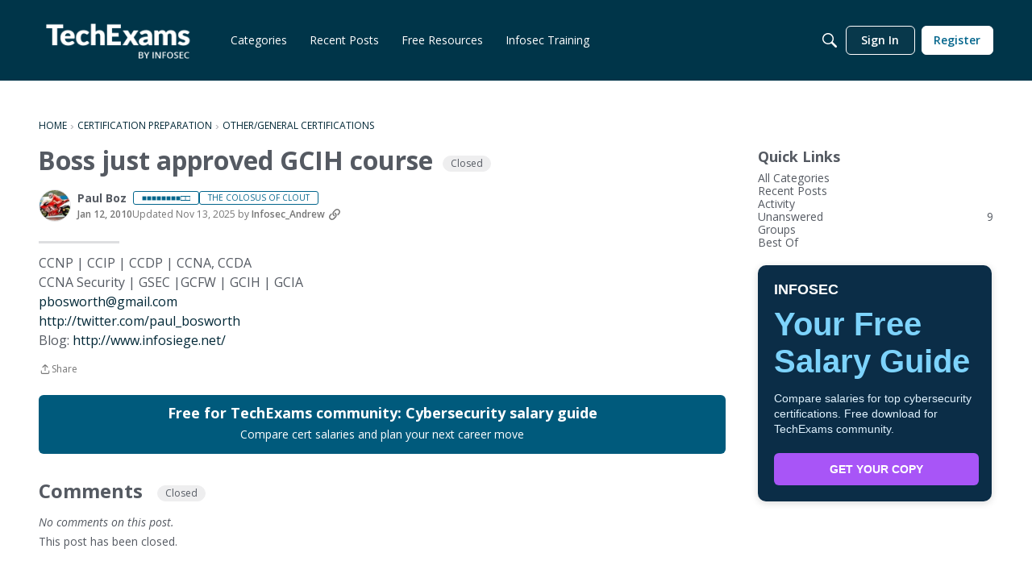

--- FILE ---
content_type: application/x-javascript
request_url: https://community.infosecinstitute.com/dist/v2/layouts/chunks/TextInput.DTGODsMB.min.js
body_size: -123
content:
import{R as n,j as r,l as m}from"../vendor/vendor/react-core.BgLhaSja.min.js";import{dp as o}from"../entries/layouts.CU6UxUpk.min.js";const x=n.forwardRef(function(e,a){const{className:s,value:u,...l}=e;let t=u;return(t===void 0||e.type=="number"&&(t===null||Number.isNaN(t)))&&(t=""),r.jsx("input",{...l,ref:a,className:m(s,o().text),value:t})});export{x as T};


--- FILE ---
content_type: application/x-javascript
request_url: https://community.infosecinstitute.com/dist/v2/layouts/entries/addons/Online/layouts.BzOn5YVq.min.js
body_size: -157
content:
const __vite__mapDeps=(i,m=__vite__mapDeps,d=(m.f||(m.f=["../../../chunks/addons/openapi-embed/layouts._xHqySZ2.css"])))=>i.map(i=>d[i]);
import{n as e,_ as i}from"../../layouts.CU6UxUpk.min.js";e({OnlineWidget:()=>i(()=>import("../../../chunks/addons/Online/OnlineWidget.DzpU7Cbu.min.js"),__vite__mapDeps([0]),import.meta.url)});


--- FILE ---
content_type: application/x-javascript
request_url: https://community.infosecinstitute.com/dist/v2/layouts/entries/addons/Polls/layouts.Lz1N1yFT.min.js
body_size: -250
content:
import{C as l}from"../../../chunks/addons/vanilla/CommentsBulkActionsContext.CvJAJBoQ.min.js";l.registerPostType({value:"poll",label:"Poll"});


--- FILE ---
content_type: application/x-javascript
request_url: https://community.infosecinstitute.com/dist/v2/layouts/chunks/addons/dashboard/MembersSearchDomain.Dw4420mM.min.js
body_size: -143
content:
const __vite__mapDeps=(i,m=__vite__mapDeps,d=(m.f||(m.f=["../openapi-embed/layouts._xHqySZ2.css"])))=>i.map(i=>d[i]);
import{S as e,_ as o}from"../../../entries/layouts.CU6UxUpk.min.js";const _=new e("members",()=>o(()=>import("./MembersSearchDomain.loadable.rRiTUjka.min.js"),__vite__mapDeps([0]),import.meta.url));export{_ as M};


--- FILE ---
content_type: application/x-javascript
request_url: https://community.infosecinstitute.com/dist/v2/layouts/chunks/addons/knowledge/OrganizeCategoriesRoute.C3xCVq9g.min.js
body_size: -86
content:
const __vite__mapDeps=(i,m=__vite__mapDeps,d=(m.f||(m.f=["../openapi-embed/layouts._xHqySZ2.css"])))=>i.map(i=>d[i]);
import{bC as o,_ as r}from"../../../entries/layouts.CU6UxUpk.min.js";import{M as a}from"./SiteNavContext.DIvT23mt.min.js";const s=new o(()=>r(()=>import("./OrganizeCategoriesPage.DsuwACny.min.js"),__vite__mapDeps([0]),import.meta.url),"/kb/:id/organize-categories",e=>`/kb/${e.kbID}/organize-categories`,a);export{s as O};


--- FILE ---
content_type: application/x-javascript
request_url: https://community.infosecinstitute.com/dist/v2/layouts/chunks/addons/vanilla/PostTagsAsset.DcjsaF4V.min.js
body_size: 93
content:
import{j as t}from"../../../vendor/vendor/react-core.BgLhaSja.min.js";import{fH as g,es as m,i as f,ej as p,c5 as x,z as h,W as j}from"../../../entries/layouts.CU6UxUpk.min.js";import{H as y}from"../../HomeWidgetContainer.SIGw9OUt.min.js";function I(a){const{title:i,subtitle:o,description:n,containerOptions:r}=a,{discussion:c}=g(),e=(c.tags??[]).filter(s=>s.type==="User"),u=m(),d=f("featureFlags.customLayout.discussionList.Enabled",!1);return e.length<1?t.jsx(t.Fragment,{}):t.jsx(p,{children:t.jsx(y,{subtitle:o,description:n,options:r,title:i,depth:3,children:t.jsx(x,{children:e.map(s=>{const l=`/search?${h({domain:"discussions",tags:[s.urlcode]})}`;return t.jsx(j,{to:d?`/discussions?tagID=${s.tagID}`:l,tagPreset:u.userTags.tagPreset,children:s.name},s.tagID)})})})})}export{I as default};


--- FILE ---
content_type: application/x-javascript
request_url: https://community.infosecinstitute.com/dist/v2/layouts/chunks/addons/vanilla/CommentsBulkActions.classes.CLc78TcZ.min.js
body_size: -170
content:
import{i as o}from"../../../vendor/vendor/react-core.BgLhaSja.min.js";import{a1 as e}from"../../../entries/layouts.CU6UxUpk.min.js";const a=e(()=>({modalHeader:o({marginBottom:16},"label:CommentsBulkActions-classes-modalHeader"),topLevelError:o({marginTop:8,marginBottom:16},"label:CommentsBulkActions-classes-topLevelError")}));export{a as c};
